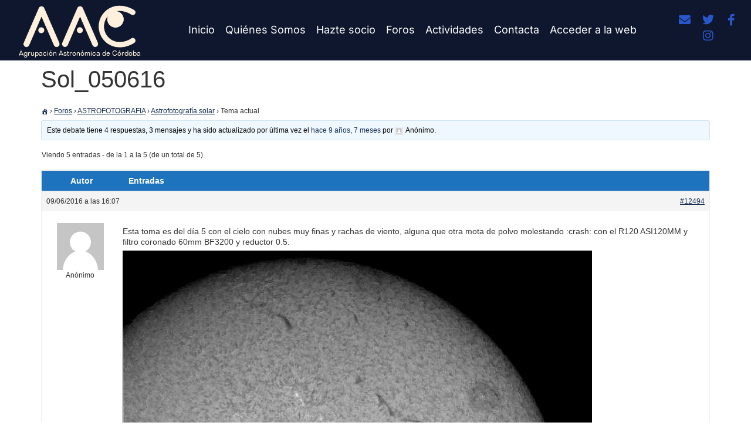

--- FILE ---
content_type: text/html; charset=UTF-8
request_url: https://www.astrocordoba.es/Foros/debate/sol_050616/
body_size: 17008
content:
<!doctype html>
<html lang="es">
<head>
	<meta charset="UTF-8">
	<meta name="viewport" content="width=device-width, initial-scale=1">
	<link rel="profile" href="https://gmpg.org/xfn/11">
	<script type="text/javascript">
	window.dataLayer = window.dataLayer || [];

	function gtag() {
		dataLayer.push(arguments);
	}

	gtag("consent", "default", {
		ad_personalization: "denied",
		ad_storage: "denied",
		ad_user_data: "denied",
		analytics_storage: "denied",
		functionality_storage: "denied",
		personalization_storage: "denied",
		security_storage: "granted",
		wait_for_update: 500,
	});
	gtag("set", "ads_data_redaction", true);
	</script>
<script type="text/javascript"
		id="Cookiebot"
		src="https://consent.cookiebot.com/uc.js"
		data-implementation="wp"
		data-cbid="1ba0460c-8ae3-4a91-9896-045fe8013212"
						data-culture="ES"
				async	></script>
    <script language="javascript" type="text/javascript">
		<!--
		function imposeMaxLength(Object, MaxLen)
		{
  		return (Object.value.length <= MaxLen);
		}
		-->
	</script>
    <meta name='robots' content='index, follow, max-image-preview:large, max-snippet:-1, max-video-preview:-1' />

	<!-- This site is optimized with the Yoast SEO plugin v26.7 - https://yoast.com/wordpress/plugins/seo/ -->
	<title>Sol_050616 - Agrupación Astronómica de Córdoba</title>
	<link rel="canonical" href="https://www.astrocordoba.es/Foros/debate/sol_050616/" />
	<meta property="og:locale" content="es_ES" />
	<meta property="og:type" content="article" />
	<meta property="og:title" content="Sol_050616 - Agrupación Astronómica de Córdoba" />
	<meta property="og:description" content="Esta toma es del día 5 con el cielo con nubes muy finas y rachas de viento, alguna que otra mota de polvo molestando :crash: con el R120 ASI120MM y filtro coronado 60mm BF3200 y reductor 0.5." />
	<meta property="og:url" content="https://www.astrocordoba.es/Foros/debate/sol_050616/" />
	<meta property="og:site_name" content="Agrupación Astronómica de Córdoba" />
	<meta property="article:publisher" content="https://www.facebook.com/profile.php?id=100087223470944" />
	<meta property="og:image" content="https://www.astrocordoba.es/wp-content/uploads/2016/06/media_kunena_attachments_79_Sol_050616.jpg" />
	<meta name="twitter:card" content="summary_large_image" />
	<meta name="twitter:site" content="@Astrocordoba" />
	<script type="application/ld+json" class="yoast-schema-graph">{"@context":"https://schema.org","@graph":[{"@type":"WebPage","@id":"https://www.astrocordoba.es/Foros/debate/sol_050616/","url":"https://www.astrocordoba.es/Foros/debate/sol_050616/","name":"Sol_050616 - Agrupación Astronómica de Córdoba","isPartOf":{"@id":"https://www.astrocordoba.es/#website"},"primaryImageOfPage":{"@id":"https://www.astrocordoba.es/Foros/debate/sol_050616/#primaryimage"},"image":{"@id":"https://www.astrocordoba.es/Foros/debate/sol_050616/#primaryimage"},"thumbnailUrl":"https://www.astrocordoba.es/wp-content/uploads/2016/06/media_kunena_attachments_79_Sol_050616.jpg","datePublished":"2016-06-09T16:07:10+00:00","breadcrumb":{"@id":"https://www.astrocordoba.es/Foros/debate/sol_050616/#breadcrumb"},"inLanguage":"es","potentialAction":[{"@type":"ReadAction","target":["https://www.astrocordoba.es/Foros/debate/sol_050616/"]}]},{"@type":"ImageObject","inLanguage":"es","@id":"https://www.astrocordoba.es/Foros/debate/sol_050616/#primaryimage","url":"https://www.astrocordoba.es/wp-content/uploads/2016/06/media_kunena_attachments_79_Sol_050616.jpg","contentUrl":"https://www.astrocordoba.es/wp-content/uploads/2016/06/media_kunena_attachments_79_Sol_050616.jpg","width":800,"height":607,"caption":"Sol_050616.jpg"},{"@type":"BreadcrumbList","@id":"https://www.astrocordoba.es/Foros/debate/sol_050616/#breadcrumb","itemListElement":[{"@type":"ListItem","position":1,"name":"Portada","item":"https://www.astrocordoba.es/"},{"@type":"ListItem","position":2,"name":"Debates","item":"https://www.astrocordoba.es/debates/"},{"@type":"ListItem","position":3,"name":"ASTROFOTOGRAFIA","item":"https://www.astrocordoba.es/Foros/foro/astrofotografia/"},{"@type":"ListItem","position":4,"name":"Astrofotografía solar","item":"https://www.astrocordoba.es/Foros/foro/astrofotografia/astrofotografia-solar/"},{"@type":"ListItem","position":5,"name":"Sol_050616"}]},{"@type":"WebSite","@id":"https://www.astrocordoba.es/#website","url":"https://www.astrocordoba.es/","name":"Agrupación Astronómica de Córdoba","description":"","publisher":{"@id":"https://www.astrocordoba.es/#organization"},"potentialAction":[{"@type":"SearchAction","target":{"@type":"EntryPoint","urlTemplate":"https://www.astrocordoba.es/?s={search_term_string}"},"query-input":{"@type":"PropertyValueSpecification","valueRequired":true,"valueName":"search_term_string"}}],"inLanguage":"es"},{"@type":"Organization","@id":"https://www.astrocordoba.es/#organization","name":"Agrupación Astronómica de Córdoba","url":"https://www.astrocordoba.es/","logo":{"@type":"ImageObject","inLanguage":"es","@id":"https://www.astrocordoba.es/#/schema/logo/image/","url":"https://www.astrocordoba.es/wp-content/uploads/2022/09/logo-aac-nuevo-negativo-trans-recortado.png","contentUrl":"https://www.astrocordoba.es/wp-content/uploads/2022/09/logo-aac-nuevo-negativo-trans-recortado.png","width":1320,"height":544,"caption":"Agrupación Astronómica de Córdoba"},"image":{"@id":"https://www.astrocordoba.es/#/schema/logo/image/"},"sameAs":["https://www.facebook.com/profile.php?id=100087223470944","https://x.com/Astrocordoba","https://instagram.com/agrupacion_astronomica_cordoba"]}]}</script>
	<!-- / Yoast SEO plugin. -->


<link rel='dns-prefetch' href='//www.googletagmanager.com' />
<link rel='dns-prefetch' href='//stats.wp.com' />
<link rel='preconnect' href='//c0.wp.com' />
<link rel="alternate" type="application/rss+xml" title="Agrupación Astronómica de Córdoba &raquo; Feed" href="https://www.astrocordoba.es/feed/" />
<link rel="alternate" type="application/rss+xml" title="Agrupación Astronómica de Córdoba &raquo; Feed de los comentarios" href="https://www.astrocordoba.es/comments/feed/" />
<link rel="alternate" title="oEmbed (JSON)" type="application/json+oembed" href="https://www.astrocordoba.es/wp-json/oembed/1.0/embed?url=https%3A%2F%2Fwww.astrocordoba.es%2FForos%2Fdebate%2Fsol_050616%2F" />
<link rel="alternate" title="oEmbed (XML)" type="text/xml+oembed" href="https://www.astrocordoba.es/wp-json/oembed/1.0/embed?url=https%3A%2F%2Fwww.astrocordoba.es%2FForos%2Fdebate%2Fsol_050616%2F&#038;format=xml" />
<style id='wp-img-auto-sizes-contain-inline-css'>
img:is([sizes=auto i],[sizes^="auto," i]){contain-intrinsic-size:3000px 1500px}
/*# sourceURL=wp-img-auto-sizes-contain-inline-css */
</style>
<link rel='stylesheet' id='fluentform-elementor-widget-css' href='https://www.astrocordoba.es/wp-content/plugins/fluentform/assets/css/fluent-forms-elementor-widget.css?ver=6.1.12' media='all' />
<link rel='stylesheet' id='anwp-pg-styles-css' href='https://www.astrocordoba.es/wp-content/plugins/anwp-post-grid-for-elementor/public/css/styles.min.css?ver=1.3.3' media='all' />
<style id='wp-emoji-styles-inline-css'>

	img.wp-smiley, img.emoji {
		display: inline !important;
		border: none !important;
		box-shadow: none !important;
		height: 1em !important;
		width: 1em !important;
		margin: 0 0.07em !important;
		vertical-align: -0.1em !important;
		background: none !important;
		padding: 0 !important;
	}
/*# sourceURL=wp-emoji-styles-inline-css */
</style>
<link rel='stylesheet' id='wp-block-library-css' href='https://c0.wp.com/c/6.9/wp-includes/css/dist/block-library/style.min.css' media='all' />
<link rel='stylesheet' id='mediaelement-css' href='https://c0.wp.com/c/6.9/wp-includes/js/mediaelement/mediaelementplayer-legacy.min.css' media='all' />
<link rel='stylesheet' id='wp-mediaelement-css' href='https://c0.wp.com/c/6.9/wp-includes/js/mediaelement/wp-mediaelement.min.css' media='all' />
<style id='jetpack-sharing-buttons-style-inline-css'>
.jetpack-sharing-buttons__services-list{display:flex;flex-direction:row;flex-wrap:wrap;gap:0;list-style-type:none;margin:5px;padding:0}.jetpack-sharing-buttons__services-list.has-small-icon-size{font-size:12px}.jetpack-sharing-buttons__services-list.has-normal-icon-size{font-size:16px}.jetpack-sharing-buttons__services-list.has-large-icon-size{font-size:24px}.jetpack-sharing-buttons__services-list.has-huge-icon-size{font-size:36px}@media print{.jetpack-sharing-buttons__services-list{display:none!important}}.editor-styles-wrapper .wp-block-jetpack-sharing-buttons{gap:0;padding-inline-start:0}ul.jetpack-sharing-buttons__services-list.has-background{padding:1.25em 2.375em}
/*# sourceURL=https://www.astrocordoba.es/wp-content/plugins/jetpack/_inc/blocks/sharing-buttons/view.css */
</style>
<style id='global-styles-inline-css'>
:root{--wp--preset--aspect-ratio--square: 1;--wp--preset--aspect-ratio--4-3: 4/3;--wp--preset--aspect-ratio--3-4: 3/4;--wp--preset--aspect-ratio--3-2: 3/2;--wp--preset--aspect-ratio--2-3: 2/3;--wp--preset--aspect-ratio--16-9: 16/9;--wp--preset--aspect-ratio--9-16: 9/16;--wp--preset--color--black: #000000;--wp--preset--color--cyan-bluish-gray: #abb8c3;--wp--preset--color--white: #ffffff;--wp--preset--color--pale-pink: #f78da7;--wp--preset--color--vivid-red: #cf2e2e;--wp--preset--color--luminous-vivid-orange: #ff6900;--wp--preset--color--luminous-vivid-amber: #fcb900;--wp--preset--color--light-green-cyan: #7bdcb5;--wp--preset--color--vivid-green-cyan: #00d084;--wp--preset--color--pale-cyan-blue: #8ed1fc;--wp--preset--color--vivid-cyan-blue: #0693e3;--wp--preset--color--vivid-purple: #9b51e0;--wp--preset--gradient--vivid-cyan-blue-to-vivid-purple: linear-gradient(135deg,rgb(6,147,227) 0%,rgb(155,81,224) 100%);--wp--preset--gradient--light-green-cyan-to-vivid-green-cyan: linear-gradient(135deg,rgb(122,220,180) 0%,rgb(0,208,130) 100%);--wp--preset--gradient--luminous-vivid-amber-to-luminous-vivid-orange: linear-gradient(135deg,rgb(252,185,0) 0%,rgb(255,105,0) 100%);--wp--preset--gradient--luminous-vivid-orange-to-vivid-red: linear-gradient(135deg,rgb(255,105,0) 0%,rgb(207,46,46) 100%);--wp--preset--gradient--very-light-gray-to-cyan-bluish-gray: linear-gradient(135deg,rgb(238,238,238) 0%,rgb(169,184,195) 100%);--wp--preset--gradient--cool-to-warm-spectrum: linear-gradient(135deg,rgb(74,234,220) 0%,rgb(151,120,209) 20%,rgb(207,42,186) 40%,rgb(238,44,130) 60%,rgb(251,105,98) 80%,rgb(254,248,76) 100%);--wp--preset--gradient--blush-light-purple: linear-gradient(135deg,rgb(255,206,236) 0%,rgb(152,150,240) 100%);--wp--preset--gradient--blush-bordeaux: linear-gradient(135deg,rgb(254,205,165) 0%,rgb(254,45,45) 50%,rgb(107,0,62) 100%);--wp--preset--gradient--luminous-dusk: linear-gradient(135deg,rgb(255,203,112) 0%,rgb(199,81,192) 50%,rgb(65,88,208) 100%);--wp--preset--gradient--pale-ocean: linear-gradient(135deg,rgb(255,245,203) 0%,rgb(182,227,212) 50%,rgb(51,167,181) 100%);--wp--preset--gradient--electric-grass: linear-gradient(135deg,rgb(202,248,128) 0%,rgb(113,206,126) 100%);--wp--preset--gradient--midnight: linear-gradient(135deg,rgb(2,3,129) 0%,rgb(40,116,252) 100%);--wp--preset--font-size--small: 13px;--wp--preset--font-size--medium: 20px;--wp--preset--font-size--large: 36px;--wp--preset--font-size--x-large: 42px;--wp--preset--spacing--20: 0.44rem;--wp--preset--spacing--30: 0.67rem;--wp--preset--spacing--40: 1rem;--wp--preset--spacing--50: 1.5rem;--wp--preset--spacing--60: 2.25rem;--wp--preset--spacing--70: 3.38rem;--wp--preset--spacing--80: 5.06rem;--wp--preset--shadow--natural: 6px 6px 9px rgba(0, 0, 0, 0.2);--wp--preset--shadow--deep: 12px 12px 50px rgba(0, 0, 0, 0.4);--wp--preset--shadow--sharp: 6px 6px 0px rgba(0, 0, 0, 0.2);--wp--preset--shadow--outlined: 6px 6px 0px -3px rgb(255, 255, 255), 6px 6px rgb(0, 0, 0);--wp--preset--shadow--crisp: 6px 6px 0px rgb(0, 0, 0);}:root { --wp--style--global--content-size: 800px;--wp--style--global--wide-size: 1200px; }:where(body) { margin: 0; }.wp-site-blocks > .alignleft { float: left; margin-right: 2em; }.wp-site-blocks > .alignright { float: right; margin-left: 2em; }.wp-site-blocks > .aligncenter { justify-content: center; margin-left: auto; margin-right: auto; }:where(.wp-site-blocks) > * { margin-block-start: 24px; margin-block-end: 0; }:where(.wp-site-blocks) > :first-child { margin-block-start: 0; }:where(.wp-site-blocks) > :last-child { margin-block-end: 0; }:root { --wp--style--block-gap: 24px; }:root :where(.is-layout-flow) > :first-child{margin-block-start: 0;}:root :where(.is-layout-flow) > :last-child{margin-block-end: 0;}:root :where(.is-layout-flow) > *{margin-block-start: 24px;margin-block-end: 0;}:root :where(.is-layout-constrained) > :first-child{margin-block-start: 0;}:root :where(.is-layout-constrained) > :last-child{margin-block-end: 0;}:root :where(.is-layout-constrained) > *{margin-block-start: 24px;margin-block-end: 0;}:root :where(.is-layout-flex){gap: 24px;}:root :where(.is-layout-grid){gap: 24px;}.is-layout-flow > .alignleft{float: left;margin-inline-start: 0;margin-inline-end: 2em;}.is-layout-flow > .alignright{float: right;margin-inline-start: 2em;margin-inline-end: 0;}.is-layout-flow > .aligncenter{margin-left: auto !important;margin-right: auto !important;}.is-layout-constrained > .alignleft{float: left;margin-inline-start: 0;margin-inline-end: 2em;}.is-layout-constrained > .alignright{float: right;margin-inline-start: 2em;margin-inline-end: 0;}.is-layout-constrained > .aligncenter{margin-left: auto !important;margin-right: auto !important;}.is-layout-constrained > :where(:not(.alignleft):not(.alignright):not(.alignfull)){max-width: var(--wp--style--global--content-size);margin-left: auto !important;margin-right: auto !important;}.is-layout-constrained > .alignwide{max-width: var(--wp--style--global--wide-size);}body .is-layout-flex{display: flex;}.is-layout-flex{flex-wrap: wrap;align-items: center;}.is-layout-flex > :is(*, div){margin: 0;}body .is-layout-grid{display: grid;}.is-layout-grid > :is(*, div){margin: 0;}body{padding-top: 0px;padding-right: 0px;padding-bottom: 0px;padding-left: 0px;}a:where(:not(.wp-element-button)){text-decoration: underline;}:root :where(.wp-element-button, .wp-block-button__link){background-color: #32373c;border-width: 0;color: #fff;font-family: inherit;font-size: inherit;font-style: inherit;font-weight: inherit;letter-spacing: inherit;line-height: inherit;padding-top: calc(0.667em + 2px);padding-right: calc(1.333em + 2px);padding-bottom: calc(0.667em + 2px);padding-left: calc(1.333em + 2px);text-decoration: none;text-transform: inherit;}.has-black-color{color: var(--wp--preset--color--black) !important;}.has-cyan-bluish-gray-color{color: var(--wp--preset--color--cyan-bluish-gray) !important;}.has-white-color{color: var(--wp--preset--color--white) !important;}.has-pale-pink-color{color: var(--wp--preset--color--pale-pink) !important;}.has-vivid-red-color{color: var(--wp--preset--color--vivid-red) !important;}.has-luminous-vivid-orange-color{color: var(--wp--preset--color--luminous-vivid-orange) !important;}.has-luminous-vivid-amber-color{color: var(--wp--preset--color--luminous-vivid-amber) !important;}.has-light-green-cyan-color{color: var(--wp--preset--color--light-green-cyan) !important;}.has-vivid-green-cyan-color{color: var(--wp--preset--color--vivid-green-cyan) !important;}.has-pale-cyan-blue-color{color: var(--wp--preset--color--pale-cyan-blue) !important;}.has-vivid-cyan-blue-color{color: var(--wp--preset--color--vivid-cyan-blue) !important;}.has-vivid-purple-color{color: var(--wp--preset--color--vivid-purple) !important;}.has-black-background-color{background-color: var(--wp--preset--color--black) !important;}.has-cyan-bluish-gray-background-color{background-color: var(--wp--preset--color--cyan-bluish-gray) !important;}.has-white-background-color{background-color: var(--wp--preset--color--white) !important;}.has-pale-pink-background-color{background-color: var(--wp--preset--color--pale-pink) !important;}.has-vivid-red-background-color{background-color: var(--wp--preset--color--vivid-red) !important;}.has-luminous-vivid-orange-background-color{background-color: var(--wp--preset--color--luminous-vivid-orange) !important;}.has-luminous-vivid-amber-background-color{background-color: var(--wp--preset--color--luminous-vivid-amber) !important;}.has-light-green-cyan-background-color{background-color: var(--wp--preset--color--light-green-cyan) !important;}.has-vivid-green-cyan-background-color{background-color: var(--wp--preset--color--vivid-green-cyan) !important;}.has-pale-cyan-blue-background-color{background-color: var(--wp--preset--color--pale-cyan-blue) !important;}.has-vivid-cyan-blue-background-color{background-color: var(--wp--preset--color--vivid-cyan-blue) !important;}.has-vivid-purple-background-color{background-color: var(--wp--preset--color--vivid-purple) !important;}.has-black-border-color{border-color: var(--wp--preset--color--black) !important;}.has-cyan-bluish-gray-border-color{border-color: var(--wp--preset--color--cyan-bluish-gray) !important;}.has-white-border-color{border-color: var(--wp--preset--color--white) !important;}.has-pale-pink-border-color{border-color: var(--wp--preset--color--pale-pink) !important;}.has-vivid-red-border-color{border-color: var(--wp--preset--color--vivid-red) !important;}.has-luminous-vivid-orange-border-color{border-color: var(--wp--preset--color--luminous-vivid-orange) !important;}.has-luminous-vivid-amber-border-color{border-color: var(--wp--preset--color--luminous-vivid-amber) !important;}.has-light-green-cyan-border-color{border-color: var(--wp--preset--color--light-green-cyan) !important;}.has-vivid-green-cyan-border-color{border-color: var(--wp--preset--color--vivid-green-cyan) !important;}.has-pale-cyan-blue-border-color{border-color: var(--wp--preset--color--pale-cyan-blue) !important;}.has-vivid-cyan-blue-border-color{border-color: var(--wp--preset--color--vivid-cyan-blue) !important;}.has-vivid-purple-border-color{border-color: var(--wp--preset--color--vivid-purple) !important;}.has-vivid-cyan-blue-to-vivid-purple-gradient-background{background: var(--wp--preset--gradient--vivid-cyan-blue-to-vivid-purple) !important;}.has-light-green-cyan-to-vivid-green-cyan-gradient-background{background: var(--wp--preset--gradient--light-green-cyan-to-vivid-green-cyan) !important;}.has-luminous-vivid-amber-to-luminous-vivid-orange-gradient-background{background: var(--wp--preset--gradient--luminous-vivid-amber-to-luminous-vivid-orange) !important;}.has-luminous-vivid-orange-to-vivid-red-gradient-background{background: var(--wp--preset--gradient--luminous-vivid-orange-to-vivid-red) !important;}.has-very-light-gray-to-cyan-bluish-gray-gradient-background{background: var(--wp--preset--gradient--very-light-gray-to-cyan-bluish-gray) !important;}.has-cool-to-warm-spectrum-gradient-background{background: var(--wp--preset--gradient--cool-to-warm-spectrum) !important;}.has-blush-light-purple-gradient-background{background: var(--wp--preset--gradient--blush-light-purple) !important;}.has-blush-bordeaux-gradient-background{background: var(--wp--preset--gradient--blush-bordeaux) !important;}.has-luminous-dusk-gradient-background{background: var(--wp--preset--gradient--luminous-dusk) !important;}.has-pale-ocean-gradient-background{background: var(--wp--preset--gradient--pale-ocean) !important;}.has-electric-grass-gradient-background{background: var(--wp--preset--gradient--electric-grass) !important;}.has-midnight-gradient-background{background: var(--wp--preset--gradient--midnight) !important;}.has-small-font-size{font-size: var(--wp--preset--font-size--small) !important;}.has-medium-font-size{font-size: var(--wp--preset--font-size--medium) !important;}.has-large-font-size{font-size: var(--wp--preset--font-size--large) !important;}.has-x-large-font-size{font-size: var(--wp--preset--font-size--x-large) !important;}
:root :where(.wp-block-pullquote){font-size: 1.5em;line-height: 1.6;}
/*# sourceURL=global-styles-inline-css */
</style>
<link rel='stylesheet' id='bbp-default-css' href='https://www.astrocordoba.es/wp-content/plugins/bbpress/templates/default/css/bbpress.min.css?ver=2.6.14' media='all' />
<link rel='stylesheet' id='hm_bbpui-css' href='https://www.astrocordoba.es/wp-content/plugins/image-upload-for-bbpress/css/bbp-image-upload.css?ver=1.1.22' media='all' />
<link rel='stylesheet' id='bsp-css' href='https://www.astrocordoba.es/wp-content/plugins/bbp-style-pack/css/bspstyle.css?ver=1766138222' media='screen' />
<link rel='stylesheet' id='dashicons-css' href='https://c0.wp.com/c/6.9/wp-includes/css/dashicons.min.css' media='all' />
<link rel='stylesheet' id='hello-elementor-css' href='https://www.astrocordoba.es/wp-content/themes/hello-elementor/assets/css/reset.css?ver=3.4.5' media='all' />
<link rel='stylesheet' id='hello-elementor-theme-style-css' href='https://www.astrocordoba.es/wp-content/themes/hello-elementor/assets/css/theme.css?ver=3.4.5' media='all' />
<link rel='stylesheet' id='hello-elementor-header-footer-css' href='https://www.astrocordoba.es/wp-content/themes/hello-elementor/assets/css/header-footer.css?ver=3.4.5' media='all' />
<link rel='stylesheet' id='elementor-frontend-css' href='https://www.astrocordoba.es/wp-content/plugins/elementor/assets/css/frontend.min.css?ver=3.34.2' media='all' />
<link rel='stylesheet' id='elementor-post-18566-css' href='https://www.astrocordoba.es/wp-content/uploads/elementor/css/post-18566.css?ver=1768903625' media='all' />
<link rel='stylesheet' id='gdbto-front-css' href='https://www.astrocordoba.es/wp-content/plugins/gd-bbpress-tools/css/front.min.css?ver=3.5.3_b2450_free' media='all' />
<link rel='stylesheet' id='widget-image-css' href='https://www.astrocordoba.es/wp-content/plugins/elementor/assets/css/widget-image.min.css?ver=3.34.2' media='all' />
<link rel='stylesheet' id='widget-nav-menu-css' href='https://www.astrocordoba.es/wp-content/plugins/elementor-pro/assets/css/widget-nav-menu.min.css?ver=3.34.1' media='all' />
<link rel='stylesheet' id='widget-social-icons-css' href='https://www.astrocordoba.es/wp-content/plugins/elementor/assets/css/widget-social-icons.min.css?ver=3.34.2' media='all' />
<link rel='stylesheet' id='e-apple-webkit-css' href='https://www.astrocordoba.es/wp-content/plugins/elementor/assets/css/conditionals/apple-webkit.min.css?ver=3.34.2' media='all' />
<link rel='stylesheet' id='e-sticky-css' href='https://www.astrocordoba.es/wp-content/plugins/elementor-pro/assets/css/modules/sticky.min.css?ver=3.34.1' media='all' />
<link rel='stylesheet' id='widget-heading-css' href='https://www.astrocordoba.es/wp-content/plugins/elementor/assets/css/widget-heading.min.css?ver=3.34.2' media='all' />
<link rel='stylesheet' id='widget-icon-list-css' href='https://www.astrocordoba.es/wp-content/plugins/elementor/assets/css/widget-icon-list.min.css?ver=3.34.2' media='all' />
<link rel='stylesheet' id='elementor-icons-css' href='https://www.astrocordoba.es/wp-content/plugins/elementor/assets/lib/eicons/css/elementor-icons.min.css?ver=5.46.0' media='all' />
<link rel='stylesheet' id='font-awesome-5-all-css' href='https://www.astrocordoba.es/wp-content/plugins/elementor/assets/lib/font-awesome/css/all.min.css?ver=3.34.2' media='all' />
<link rel='stylesheet' id='font-awesome-4-shim-css' href='https://www.astrocordoba.es/wp-content/plugins/elementor/assets/lib/font-awesome/css/v4-shims.min.css?ver=3.34.2' media='all' />
<link rel='stylesheet' id='elementor-post-18579-css' href='https://www.astrocordoba.es/wp-content/uploads/elementor/css/post-18579.css?ver=1768903625' media='all' />
<link rel='stylesheet' id='elementor-post-18575-css' href='https://www.astrocordoba.es/wp-content/uploads/elementor/css/post-18575.css?ver=1768903625' media='all' />
<link rel='stylesheet' id='elementor-gf-local-inter-css' href='https://www.astrocordoba.es/wp-content/uploads/elementor/google-fonts/css/inter.css?ver=1742249158' media='all' />
<link rel='stylesheet' id='elementor-icons-shared-0-css' href='https://www.astrocordoba.es/wp-content/plugins/elementor/assets/lib/font-awesome/css/fontawesome.min.css?ver=5.15.3' media='all' />
<link rel='stylesheet' id='elementor-icons-fa-solid-css' href='https://www.astrocordoba.es/wp-content/plugins/elementor/assets/lib/font-awesome/css/solid.min.css?ver=5.15.3' media='all' />
<link rel='stylesheet' id='elementor-icons-fa-brands-css' href='https://www.astrocordoba.es/wp-content/plugins/elementor/assets/lib/font-awesome/css/brands.min.css?ver=5.15.3' media='all' />
<link rel='stylesheet' id='bbp-signature-css' href='https://www.astrocordoba.es/wp-content/plugins/bbp-signature/bbp-signature.css?ver=0.1' media='all' />
<script src="https://c0.wp.com/c/6.9/wp-includes/js/jquery/jquery.min.js" id="jquery-core-js"></script>
<script src="https://c0.wp.com/c/6.9/wp-includes/js/jquery/jquery-migrate.min.js" id="jquery-migrate-js"></script>
<script src="https://www.astrocordoba.es/wp-content/plugins/elementor/assets/lib/font-awesome/js/v4-shims.min.js?ver=3.34.2" id="font-awesome-4-shim-js"></script>

<!-- Fragmento de código de la etiqueta de Google (gtag.js) añadida por Site Kit -->
<!-- Fragmento de código de Google Analytics añadido por Site Kit -->
<script src="https://www.googletagmanager.com/gtag/js?id=G-BZGXLP30LS" id="google_gtagjs-js" async></script>
<script id="google_gtagjs-js-after">
window.dataLayer = window.dataLayer || [];function gtag(){dataLayer.push(arguments);}
gtag("set","linker",{"domains":["www.astrocordoba.es"]});
gtag("js", new Date());
gtag("set", "developer_id.dZTNiMT", true);
gtag("config", "G-BZGXLP30LS");
//# sourceURL=google_gtagjs-js-after
</script>
<link rel="https://api.w.org/" href="https://www.astrocordoba.es/wp-json/" /><link rel="EditURI" type="application/rsd+xml" title="RSD" href="https://www.astrocordoba.es/xmlrpc.php?rsd" />
<meta name="generator" content="WordPress 6.9" />
<link rel='shortlink' href='https://www.astrocordoba.es/?p=12494' />
<meta name="generator" content="Site Kit by Google 1.170.0" />	<style>img#wpstats{display:none}</style>
		<meta name="google-site-verification" content="Fvi3Ctrrv3lprX6TC1SMqriB1jF4weO02YsOxfmM3PI"><meta name="generator" content="Elementor 3.34.2; features: additional_custom_breakpoints; settings: css_print_method-external, google_font-enabled, font_display-auto">
<style>

.botonforo {
  background: #1e73be;
  background-image: -webkit-linear-gradient(top, #1e73be, #2980b9);
  background-image: -moz-linear-gradient(top, #1e73be, #2980b9);
  background-image: -ms-linear-gradient(top, #1e73be, #2980b9);
  background-image: -o-linear-gradient(top, #1e73be, #2980b9);
  background-image: linear-gradient(to bottom, #1e73be, #2980b9);
  -webkit-border-radius: 28;
  -moz-border-radius: 28;
  border-radius: 28px;
  color: #ffffff !important;
  font-size: 12px;
  padding: 10px 20px 10px 20px;
  text-decoration: none !important;
}

.botonforo:hover {
  background: #3cb0fd;
  background-image: -webkit-linear-gradient(top, #3cb0fd, #3498db);
  background-image: -moz-linear-gradient(top, #3cb0fd, #3498db);
  background-image: -ms-linear-gradient(top, #3cb0fd, #3498db);
  background-image: -o-linear-gradient(top, #3cb0fd, #3498db);
  background-image: linear-gradient(to bottom, #3cb0fd, #3498db);
  text-decoration: none;
} 
	
input.botonforo	{
	line-height: 1.3 !important;
  margin: -10px 0px 0px 0px !important;
}
				 
</style>

<style>

#bbpress-forums fieldset.bbp-form select {
   height: 30px;
	}

</style>
			<style>
				.e-con.e-parent:nth-of-type(n+4):not(.e-lazyloaded):not(.e-no-lazyload),
				.e-con.e-parent:nth-of-type(n+4):not(.e-lazyloaded):not(.e-no-lazyload) * {
					background-image: none !important;
				}
				@media screen and (max-height: 1024px) {
					.e-con.e-parent:nth-of-type(n+3):not(.e-lazyloaded):not(.e-no-lazyload),
					.e-con.e-parent:nth-of-type(n+3):not(.e-lazyloaded):not(.e-no-lazyload) * {
						background-image: none !important;
					}
				}
				@media screen and (max-height: 640px) {
					.e-con.e-parent:nth-of-type(n+2):not(.e-lazyloaded):not(.e-no-lazyload),
					.e-con.e-parent:nth-of-type(n+2):not(.e-lazyloaded):not(.e-no-lazyload) * {
						background-image: none !important;
					}
				}
			</style>
			<link rel="icon" href="https://www.astrocordoba.es/wp-content/uploads/2022/10/cropped-icono-32x32.png" sizes="32x32" />
<link rel="icon" href="https://www.astrocordoba.es/wp-content/uploads/2022/10/cropped-icono-192x192.png" sizes="192x192" />
<link rel="apple-touch-icon" href="https://www.astrocordoba.es/wp-content/uploads/2022/10/cropped-icono-180x180.png" />
<meta name="msapplication-TileImage" content="https://www.astrocordoba.es/wp-content/uploads/2022/10/cropped-icono-270x270.png" />
</head>
<body class="topic bbpress bbp-no-js wp-singular topic-template-default single single-topic postid-12494 wp-custom-logo wp-embed-responsive wp-theme-hello-elementor eio-default theme--hello-elementor hello-elementor-default elementor-default elementor-kit-18566">


<script type="text/javascript" id="bbp-swap-no-js-body-class">
	document.body.className = document.body.className.replace( 'bbp-no-js', 'bbp-js' );
</script>


<a class="skip-link screen-reader-text" href="#content">Ir al contenido</a>

		<header data-elementor-type="header" data-elementor-id="18579" class="elementor elementor-18579 elementor-location-header" data-elementor-post-type="elementor_library">
					<section class="elementor-section elementor-top-section elementor-element elementor-element-7a3d929a elementor-section-content-middle elementor-section-full_width elementor-section-stretched elementor-section-height-default elementor-section-height-default" data-id="7a3d929a" data-element_type="section" data-settings="{&quot;background_background&quot;:&quot;classic&quot;,&quot;sticky&quot;:&quot;top&quot;,&quot;stretch_section&quot;:&quot;section-stretched&quot;,&quot;sticky_on&quot;:[&quot;desktop&quot;,&quot;tablet&quot;,&quot;mobile&quot;],&quot;sticky_offset&quot;:0,&quot;sticky_effects_offset&quot;:0,&quot;sticky_anchor_link_offset&quot;:0}">
							<div class="elementor-background-overlay"></div>
							<div class="elementor-container elementor-column-gap-no">
					<div class="elementor-column elementor-col-16 elementor-top-column elementor-element elementor-element-7feac234" data-id="7feac234" data-element_type="column">
			<div class="elementor-widget-wrap elementor-element-populated">
						<div class="elementor-element elementor-element-beb1093 elementor-widget elementor-widget-image" data-id="beb1093" data-element_type="widget" data-widget_type="image.default">
				<div class="elementor-widget-container">
																<a href="https://www.astrocordoba.es/">
							<img fetchpriority="high" width="1320" height="544" src="https://www.astrocordoba.es/wp-content/uploads/2022/09/logo-aac-nuevo-negativo-trans-recortado.png" class="attachment-full size-full wp-image-19799" alt="" srcset="https://www.astrocordoba.es/wp-content/uploads/2022/09/logo-aac-nuevo-negativo-trans-recortado.png 1320w, https://www.astrocordoba.es/wp-content/uploads/2022/09/logo-aac-nuevo-negativo-trans-recortado-300x124.png 300w, https://www.astrocordoba.es/wp-content/uploads/2022/09/logo-aac-nuevo-negativo-trans-recortado-1024x422.png 1024w, https://www.astrocordoba.es/wp-content/uploads/2022/09/logo-aac-nuevo-negativo-trans-recortado-768x317.png 768w" sizes="(max-width: 1320px) 100vw, 1320px" />								</a>
															</div>
				</div>
				<div class="elementor-element elementor-element-3256d88 elementor-widget elementor-widget-text-editor" data-id="3256d88" data-element_type="widget" data-widget_type="text-editor.default">
				<div class="elementor-widget-container">
									<p>Agrupación Astronómica de Córdoba</p>								</div>
				</div>
					</div>
		</div>
				<div class="elementor-column elementor-col-66 elementor-top-column elementor-element elementor-element-4c98f094" data-id="4c98f094" data-element_type="column">
			<div class="elementor-widget-wrap elementor-element-populated">
						<div class="elementor-element elementor-element-63bb0f89 elementor-nav-menu--stretch elementor-nav-menu__text-align-center elementor-widget-mobile__width-auto elementor-nav-menu__align-center elementor-nav-menu--dropdown-tablet elementor-nav-menu--toggle elementor-nav-menu--burger elementor-widget elementor-widget-nav-menu" data-id="63bb0f89" data-element_type="widget" data-settings="{&quot;full_width&quot;:&quot;stretch&quot;,&quot;layout&quot;:&quot;horizontal&quot;,&quot;submenu_icon&quot;:{&quot;value&quot;:&quot;&lt;i class=\&quot;fas fa-caret-down\&quot; aria-hidden=\&quot;true\&quot;&gt;&lt;\/i&gt;&quot;,&quot;library&quot;:&quot;fa-solid&quot;},&quot;toggle&quot;:&quot;burger&quot;}" data-widget_type="nav-menu.default">
				<div class="elementor-widget-container">
								<nav aria-label="Menú" class="elementor-nav-menu--main elementor-nav-menu__container elementor-nav-menu--layout-horizontal e--pointer-underline e--animation-fade">
				<ul id="menu-1-63bb0f89" class="elementor-nav-menu"><li class="menu-item menu-item-type-post_type menu-item-object-page menu-item-home menu-item-18679"><a href="https://www.astrocordoba.es/" class="elementor-item">Inicio</a></li>
<li class="menu-item menu-item-type-post_type menu-item-object-page menu-item-19010"><a href="https://www.astrocordoba.es/quienes-somos/" class="elementor-item">Quiénes Somos</a></li>
<li class="menu-item menu-item-type-post_type menu-item-object-page menu-item-19011"><a href="https://www.astrocordoba.es/hazte-socio/" class="elementor-item">Hazte socio</a></li>
<li class="menu-item menu-item-type-post_type menu-item-object-page menu-item-19385"><a href="https://www.astrocordoba.es/foros/" class="elementor-item">Foros</a></li>
<li class="menu-item menu-item-type-post_type menu-item-object-page menu-item-19143"><a href="https://www.astrocordoba.es/actividades/" class="elementor-item">Actividades</a></li>
<li class="menu-item menu-item-type-post_type menu-item-object-page menu-item-19012"><a href="https://www.astrocordoba.es/contacta/" class="elementor-item">Contacta</a></li>
<li class="menu-item menu-item-type-custom menu-item-object-custom menu-item-18843"><a href="https://www.astrocordoba.es/acceder/" class="elementor-item">Acceder a la web</a></li>
</ul>			</nav>
					<div class="elementor-menu-toggle" role="button" tabindex="0" aria-label="Alternar menú" aria-expanded="false">
			<i aria-hidden="true" role="presentation" class="elementor-menu-toggle__icon--open eicon-menu-bar"></i><i aria-hidden="true" role="presentation" class="elementor-menu-toggle__icon--close eicon-close"></i>		</div>
					<nav class="elementor-nav-menu--dropdown elementor-nav-menu__container" aria-hidden="true">
				<ul id="menu-2-63bb0f89" class="elementor-nav-menu"><li class="menu-item menu-item-type-post_type menu-item-object-page menu-item-home menu-item-18679"><a href="https://www.astrocordoba.es/" class="elementor-item" tabindex="-1">Inicio</a></li>
<li class="menu-item menu-item-type-post_type menu-item-object-page menu-item-19010"><a href="https://www.astrocordoba.es/quienes-somos/" class="elementor-item" tabindex="-1">Quiénes Somos</a></li>
<li class="menu-item menu-item-type-post_type menu-item-object-page menu-item-19011"><a href="https://www.astrocordoba.es/hazte-socio/" class="elementor-item" tabindex="-1">Hazte socio</a></li>
<li class="menu-item menu-item-type-post_type menu-item-object-page menu-item-19385"><a href="https://www.astrocordoba.es/foros/" class="elementor-item" tabindex="-1">Foros</a></li>
<li class="menu-item menu-item-type-post_type menu-item-object-page menu-item-19143"><a href="https://www.astrocordoba.es/actividades/" class="elementor-item" tabindex="-1">Actividades</a></li>
<li class="menu-item menu-item-type-post_type menu-item-object-page menu-item-19012"><a href="https://www.astrocordoba.es/contacta/" class="elementor-item" tabindex="-1">Contacta</a></li>
<li class="menu-item menu-item-type-custom menu-item-object-custom menu-item-18843"><a href="https://www.astrocordoba.es/acceder/" class="elementor-item" tabindex="-1">Acceder a la web</a></li>
</ul>			</nav>
						</div>
				</div>
					</div>
		</div>
				<div class="elementor-column elementor-col-16 elementor-top-column elementor-element elementor-element-78ff5cfa elementor-hidden-mobile elementor-hidden-tablet" data-id="78ff5cfa" data-element_type="column">
			<div class="elementor-widget-wrap elementor-element-populated">
						<div class="elementor-element elementor-element-2fcd881 e-grid-align-tablet-center elementor-shape-rounded elementor-grid-0 e-grid-align-center elementor-widget elementor-widget-social-icons" data-id="2fcd881" data-element_type="widget" data-widget_type="social-icons.default">
				<div class="elementor-widget-container">
							<div class="elementor-social-icons-wrapper elementor-grid" role="list">
							<span class="elementor-grid-item" role="listitem">
					<a class="elementor-icon elementor-social-icon elementor-social-icon-envelope elementor-repeater-item-2fedd5e" href="mailto:info@astrocordoba.es" target="_blank">
						<span class="elementor-screen-only">Envelope</span>
						<i aria-hidden="true" class="fas fa-envelope"></i>					</a>
				</span>
							<span class="elementor-grid-item" role="listitem">
					<a class="elementor-icon elementor-social-icon elementor-social-icon-twitter elementor-repeater-item-6a4a331" href="http://twitter.com/Astrocordoba" target="_blank">
						<span class="elementor-screen-only">Twitter</span>
						<i aria-hidden="true" class="fab fa-twitter"></i>					</a>
				</span>
							<span class="elementor-grid-item" role="listitem">
					<a class="elementor-icon elementor-social-icon elementor-social-icon-facebook-f elementor-repeater-item-7d94d02" href="https://www.facebook.com/profile.php?id=100087223470944" target="_blank">
						<span class="elementor-screen-only">Facebook-f</span>
						<i aria-hidden="true" class="fab fa-facebook-f"></i>					</a>
				</span>
							<span class="elementor-grid-item" role="listitem">
					<a class="elementor-icon elementor-social-icon elementor-social-icon-instagram elementor-repeater-item-111dd07" href="https://instagram.com/agrupacion_astronomica_cordoba" target="_blank">
						<span class="elementor-screen-only">Instagram</span>
						<i aria-hidden="true" class="fab fa-instagram"></i>					</a>
				</span>
					</div>
						</div>
				</div>
					</div>
		</div>
					</div>
		</section>
				</header>
		
<main id="content" class="site-main post-12494 topic type-topic status-publish hentry">

			<div class="page-header">
			<h1 class="entry-title">Sol_050616</h1>		</div>
	
	<div class="page-content">
		
<div id="bbpress-forums" class="bbpress-wrapper">

	<div class="bbp-breadcrumb"><p><a href="https://www.astrocordoba.es" class="bbp-breadcrumb-home"><span class="bsp-home-icon"></span></a> <span class="bbp-breadcrumb-sep">&rsaquo;</span> <a href="https://www.astrocordoba.es/foros/" class="bbp-breadcrumb-root">Foros</a> <span class="bbp-breadcrumb-sep">&rsaquo;</span> <a href="https://www.astrocordoba.es/Foros/foro/astrofotografia/" class="bbp-breadcrumb-forum">ASTROFOTOGRAFIA</a> <span class="bbp-breadcrumb-sep">&rsaquo;</span> <a href="https://www.astrocordoba.es/Foros/foro/astrofotografia/astrofotografia-solar/" class="bbp-breadcrumb-forum">Astrofotografía solar</a> <span class="bbp-breadcrumb-sep">&rsaquo;</span> <span class="bbp-breadcrumb-current">Tema actual</span></p></div>
	
	
	
	
		
		<div class="bbp-template-notice info"><ul><li class="bbp-topic-description">Este debate tiene 4 respuestas, 3 mensajes y ha sido actualizado por última vez el <a href="https://www.astrocordoba.es/Foros/debate/sol_050616/#post-12513" title="Sol_050616">hace 9 años, 7 meses</a> por <img alt='Foto del avatar' src='https://secure.gravatar.com/avatar/ad516503a11cd5ca435acc9bb6523536?s=14' srcset='https://secure.gravatar.com/avatar/ad516503a11cd5ca435acc9bb6523536?s=28 2x' class='avatar avatar-14 photo' height='14' width='14' decoding='async'/>Anónimo.</li></ul></div>
		
		
			
<div class="bbp-pagination">
	<div class="bbp-pagination-count">Viendo 5 entradas -  de la 1 a la 5 (de un total de 5)</div>
	<div class="bbp-pagination-links"></div>
</div>


			
<ul id="topic-12494-replies" class="forums bbp-replies">

	<li class="bbp-header">
		<div class="bbp-reply-author">Autor</div><!-- .bbp-reply-author -->
		<div class="bbp-reply-content">Entradas</div><!-- .bbp-reply-content -->
	</li><!-- .bbp-header -->

	<li class="bbp-body">

		
			
				
<div id="post-12494" class="bbp-reply-header">
	<div class="bbp-meta">
		<span class="bbp-reply-post-date">09/06/2016 a las 16:07</span>

		
		<a href="https://www.astrocordoba.es/Foros/debate/sol_050616/#post-12494" class="bbp-reply-permalink">#12494</a>

		
		<span class="bbp-admin-links"></span>
		
	</div><!-- .bbp-meta -->
</div><!-- #post-12494 -->

<div class="loop-item-0 user-id-0 bbp-parent-forum-874 bbp-parent-topic-868 bbp-reply-position-1 odd  post-12494 topic type-topic status-publish hentry">
	<div class="bbp-reply-author">

		
		<img alt='Foto del avatar' src='https://secure.gravatar.com/avatar/ad516503a11cd5ca435acc9bb6523536?s=80' srcset='https://secure.gravatar.com/avatar/ad516503a11cd5ca435acc9bb6523536?s=160 2x' class='avatar avatar-80 photo' height='80' width='80' decoding='async'/>Anónimo
		
		<div class="tc_display"><ul></ul></div>
	</div><!-- .bbp-reply-author -->

	<div class="bbp-reply-content">

		
		<p>Esta toma es del día 5 con el cielo con nubes muy finas y rachas de viento, alguna que otra mota de polvo molestando :crash:  con el R120 ASI120MM y filtro coronado 60mm BF3200 y reductor 0.5.</p>
<p><img decoding="async" src="https://www.astrocordoba.es/wp-content/uploads/2016/06/media_kunena_attachments_79_Sol_050616.jpg" alt="Sol_050616.jpg"/></p>

		
	</div><!-- .bbp-reply-content -->
</div><!-- .reply -->

			
				
<div id="post-12495" class="bbp-reply-header">
	<div class="bbp-meta">
		<span class="bbp-reply-post-date">09/06/2016 a las 18:37</span>

		
		<a href="https://www.astrocordoba.es/Foros/debate/sol_050616/#post-12495" class="bbp-reply-permalink">#12495</a>

		
		<span class="bbp-admin-links"></span>
		
	</div><!-- .bbp-meta -->
</div><!-- #post-12495 -->

<div class="loop-item-1 user-id-0 bbp-parent-forum-868 bbp-parent-topic-12494 bbp-reply-position-2 even topic-author  post-12495 reply type-reply status-publish hentry">
	<div class="bbp-reply-author">

		
		<img alt='Foto del avatar' src='https://secure.gravatar.com/avatar/ad516503a11cd5ca435acc9bb6523536?s=80' srcset='https://secure.gravatar.com/avatar/ad516503a11cd5ca435acc9bb6523536?s=160 2x' class='avatar avatar-80 photo' height='80' width='80' decoding='async'/>Anónimo
		
		<div class="tc_display"><ul></ul></div>
	</div><!-- .bbp-reply-author -->

	<div class="bbp-reply-content">

		
		<p>Pues a pesar de las malas condiciones, está muy bien.<br />
Felicidades Manuel</p>

		
	</div><!-- .bbp-reply-content -->
</div><!-- .reply -->

			
				
<div id="post-12500" class="bbp-reply-header">
	<div class="bbp-meta">
		<span class="bbp-reply-post-date">09/06/2016 a las 19:31</span>

		
		<a href="https://www.astrocordoba.es/Foros/debate/sol_050616/#post-12500" class="bbp-reply-permalink">#12500</a>

		
		<span class="bbp-admin-links"></span>
		
	</div><!-- .bbp-meta -->
</div><!-- #post-12500 -->

<div class="loop-item-2 user-id-578 bbp-parent-forum-868 bbp-parent-topic-12494 bbp-reply-position-3 odd  post-12500 reply type-reply status-publish hentry">
	<div class="bbp-reply-author">

		
		<img alt='Foto del avatar' src='https://secure.gravatar.com/avatar/ad516503a11cd5ca435acc9bb6523536?s=80' srcset='https://secure.gravatar.com/avatar/ad516503a11cd5ca435acc9bb6523536?s=160 2x' class='avatar avatar-80 photo' height='80' width='80' decoding='async'/>Jose<div class="bbp-author-role"><div class="">Participante</div></div>
		
		<div class="tc_display"><ul></ul></div>
	</div><!-- .bbp-reply-author -->

	<div class="bbp-reply-content">

		
		<p>Vaya sesión te has marcado!! jajaja<br />
muy chula!</p>

		
	</div><!-- .bbp-reply-content -->
</div><!-- .reply -->

			
				
<div id="post-12504" class="bbp-reply-header">
	<div class="bbp-meta">
		<span class="bbp-reply-post-date">10/06/2016 a las 11:02</span>

		
		<a href="https://www.astrocordoba.es/Foros/debate/sol_050616/#post-12504" class="bbp-reply-permalink">#12504</a>

		
		<span class="bbp-admin-links"></span>
		
	</div><!-- .bbp-meta -->
</div><!-- #post-12504 -->

<div class="loop-item-3 user-id-575 bbp-parent-forum-868 bbp-parent-topic-12494 bbp-reply-position-4 even  post-12504 reply type-reply status-publish hentry">
	<div class="bbp-reply-author">

		
		<img alt='Foto del avatar' src='https://secure.gravatar.com/avatar/ad516503a11cd5ca435acc9bb6523536?s=80' srcset='https://secure.gravatar.com/avatar/ad516503a11cd5ca435acc9bb6523536?s=160 2x' class='avatar avatar-80 photo' height='80' width='80' decoding='async'/>Manolo Barco<div class="bbp-author-role"><div class="">Superadministrador</div></div>
		
		<div class="tc_display"><ul></ul></div>
	</div><!-- .bbp-reply-author -->

	<div class="bbp-reply-content">

		
		<p>Buena toma, te lo has currado&#8230;que asco de motas!!! :roflmao:</p>

		
	</div><!-- .bbp-reply-content -->
</div><!-- .reply -->

			
				
<div id="post-12513" class="bbp-reply-header">
	<div class="bbp-meta">
		<span class="bbp-reply-post-date">10/06/2016 a las 17:55</span>

		
		<a href="https://www.astrocordoba.es/Foros/debate/sol_050616/#post-12513" class="bbp-reply-permalink">#12513</a>

		
		<span class="bbp-admin-links"></span>
		
	</div><!-- .bbp-meta -->
</div><!-- #post-12513 -->

<div class="loop-item-4 user-id-0 bbp-parent-forum-868 bbp-parent-topic-12494 bbp-reply-position-5 odd topic-author  post-12513 reply type-reply status-publish hentry">
	<div class="bbp-reply-author">

		
		<img alt='Foto del avatar' src='https://secure.gravatar.com/avatar/ad516503a11cd5ca435acc9bb6523536?s=80' srcset='https://secure.gravatar.com/avatar/ad516503a11cd5ca435acc9bb6523536?s=160 2x' class='avatar avatar-80 photo' height='80' width='80' decoding='async'/>Anónimo
		
		<div class="tc_display"><ul></ul></div>
	</div><!-- .bbp-reply-author -->

	<div class="bbp-reply-content">

		
		<p>José, la ssión no estubo mal, lo peor fue la harta de videos para procesar, en total fueron 77 , si que es verdad Manolo :roflmao: , la mota grosera debe de estar en la lente, pero debe ser muy pequeña :crash: , por que veo la lente limpia :gathe: .</p>

		
	</div><!-- .bbp-reply-content -->
</div><!-- .reply -->

			
		
	</li><!-- .bbp-body -->

	<li class="bbp-footer">
		<div class="bbp-reply-author">Autor</div>
		<div class="bbp-reply-content">Entradas</div><!-- .bbp-reply-content -->
	</li><!-- .bbp-footer -->
</ul><!-- #topic-12494-replies -->


			
<div class="bbp-pagination">
	<div class="bbp-pagination-count">Viendo 5 entradas -  de la 1 a la 5 (de un total de 5)</div>
	<div class="bbp-pagination-links"></div>
</div>


		
		

	<div id="no-reply-12494" class="bbp-no-reply">
		<div class="bbp-template-notice">
			<ul>
				<li>Debes estar registrado para responder a este debate.</li>
			</ul>
		</div>

		
			
<form method="post" action="https://www.astrocordoba.es/acceder/" class="bbp-login-form">
	<fieldset class="bbp-form">
		<legend>Acceder</legend>

		<div class="bbp-username">
			<label for="user_login">Nombre de usuario: </label>
			<input type="text" name="log" value="" size="20" maxlength="100" id="user_login" autocomplete="off" />
		</div>

		<div class="bbp-password">
			<label for="user_pass">Contraseña: </label>
			<input type="password" name="pwd" value="" size="20" id="user_pass" autocomplete="off" />
		</div>

		<div class="bbp-remember-me">
			<input type="checkbox" name="rememberme" value="forever"  id="rememberme" />
			<label for="rememberme">Recordar mi contraseña</label>
		</div>

		<input type="hidden" name="g-recaptcha-response" class="agr-recaptcha-response" value="" /><script>
                function wpcaptcha_captcha(){
                    grecaptcha.execute("6LfNgz4iAAAAAPFu9mfvzNCTXVOn72y10E6FS6n4", {action: "submit"}).then(function(token) {
                        var captchas = document.querySelectorAll(".agr-recaptcha-response");
                        captchas.forEach(function(captcha) {
                            captcha.value = token;
                        });
                    });
                }
                </script>
		<div class="bbp-submit-wrapper">

			<button type="submit" name="user-submit" id="user-submit" class="button submit user-submit">Acceder</button>

			
	<input type="hidden" name="user-cookie" value="1" />

	<input type="hidden" id="bbp_redirect_to" name="redirect_to" value="https://www.astrocordoba.es/Foros/debate/sol_050616/" /><input type="hidden" id="_wpnonce" name="_wpnonce" value="ed78ea66fa" /><input type="hidden" name="_wp_http_referer" value="/Foros/debate/sol_050616/" />
		</div>
	</fieldset>
</form>

		
	</div>



	
	

	<div class="bbp-breadcrumb"><p><a href="https://www.astrocordoba.es" class="bbp-breadcrumb-home"><span class="bsp-home-icon"></span></a> <span class="bbp-breadcrumb-sep">&rsaquo;</span> <a href="https://www.astrocordoba.es/foros/" class="bbp-breadcrumb-root">Foros</a> <span class="bbp-breadcrumb-sep">&rsaquo;</span> <a href="https://www.astrocordoba.es/Foros/foro/astrofotografia/" class="bbp-breadcrumb-forum">ASTROFOTOGRAFIA</a> <span class="bbp-breadcrumb-sep">&rsaquo;</span> <a href="https://www.astrocordoba.es/Foros/foro/astrofotografia/astrofotografia-solar/" class="bbp-breadcrumb-forum">Astrofotografía solar</a> <span class="bbp-breadcrumb-sep">&rsaquo;</span> <span class="bbp-breadcrumb-current">Tema actual</span></p></div>
</div>

		
			</div>

	
</main>

			<footer data-elementor-type="footer" data-elementor-id="18575" class="elementor elementor-18575 elementor-location-footer" data-elementor-post-type="elementor_library">
					<section class="elementor-section elementor-top-section elementor-element elementor-element-2890866 elementor-section-height-min-height elementor-section-content-middle elementor-section-items-stretch elementor-section-boxed elementor-section-height-default" data-id="2890866" data-element_type="section" data-settings="{&quot;background_background&quot;:&quot;classic&quot;,&quot;sticky&quot;:&quot;top&quot;,&quot;sticky_on&quot;:[&quot;desktop&quot;,&quot;tablet&quot;,&quot;mobile&quot;],&quot;sticky_offset&quot;:0,&quot;sticky_effects_offset&quot;:0,&quot;sticky_anchor_link_offset&quot;:0}">
							<div class="elementor-background-overlay"></div>
							<div class="elementor-container elementor-column-gap-no">
					<div class="elementor-column elementor-col-25 elementor-top-column elementor-element elementor-element-52e0bacd" data-id="52e0bacd" data-element_type="column">
			<div class="elementor-widget-wrap elementor-element-populated">
						<div class="elementor-element elementor-element-e9fd32a elementor-widget elementor-widget-image" data-id="e9fd32a" data-element_type="widget" data-widget_type="image.default">
				<div class="elementor-widget-container">
															<img width="768" height="317" src="https://www.astrocordoba.es/wp-content/uploads/2022/09/logo-aac-nuevo-negativo-trans-recortado-768x317.png" class="attachment-medium_large size-medium_large wp-image-19799" alt="" srcset="https://www.astrocordoba.es/wp-content/uploads/2022/09/logo-aac-nuevo-negativo-trans-recortado-768x317.png 768w, https://www.astrocordoba.es/wp-content/uploads/2022/09/logo-aac-nuevo-negativo-trans-recortado-300x124.png 300w, https://www.astrocordoba.es/wp-content/uploads/2022/09/logo-aac-nuevo-negativo-trans-recortado-1024x422.png 1024w, https://www.astrocordoba.es/wp-content/uploads/2022/09/logo-aac-nuevo-negativo-trans-recortado.png 1320w" sizes="(max-width: 768px) 100vw, 768px" />															</div>
				</div>
				<div class="elementor-element elementor-element-514ddd elementor-widget__width-auto elementor-widget-tablet__width-inherit elementor-widget elementor-widget-heading" data-id="514ddd" data-element_type="widget" data-widget_type="heading.default">
				<div class="elementor-widget-container">
					<span class="elementor-heading-title elementor-size-default">© 2026, Agrupación Astronómica de Córdoba</span>				</div>
				</div>
					</div>
		</div>
				<div class="elementor-column elementor-col-25 elementor-top-column elementor-element elementor-element-c32b5a1" data-id="c32b5a1" data-element_type="column">
			<div class="elementor-widget-wrap elementor-element-populated">
						<div class="elementor-element elementor-element-86e03f0 elementor-widget elementor-widget-image" data-id="86e03f0" data-element_type="widget" data-widget_type="image.default">
				<div class="elementor-widget-container">
																<a href="https://astrosur.wordpress.com/" target="_blank">
							<img width="150" height="150" src="https://www.astrocordoba.es/wp-content/uploads/2022/09/images_Logo_RAdA_Logo_RAdA_Nuevo-150x150.png" class="attachment-thumbnail size-thumbnail wp-image-18557" alt="" srcset="https://www.astrocordoba.es/wp-content/uploads/2022/09/images_Logo_RAdA_Logo_RAdA_Nuevo-150x150.png 150w, https://www.astrocordoba.es/wp-content/uploads/2022/09/images_Logo_RAdA_Logo_RAdA_Nuevo-100x100.png 100w" sizes="(max-width: 150px) 100vw, 150px" />								</a>
															</div>
				</div>
				<section class="elementor-section elementor-inner-section elementor-element elementor-element-38f1060 elementor-section-content-middle elementor-section-boxed elementor-section-height-default elementor-section-height-default" data-id="38f1060" data-element_type="section">
						<div class="elementor-container elementor-column-gap-no">
					<div class="elementor-column elementor-col-50 elementor-inner-column elementor-element elementor-element-675c599" data-id="675c599" data-element_type="column">
			<div class="elementor-widget-wrap">
							</div>
		</div>
				<div class="elementor-column elementor-col-50 elementor-inner-column elementor-element elementor-element-2265f4e" data-id="2265f4e" data-element_type="column">
			<div class="elementor-widget-wrap">
							</div>
		</div>
					</div>
		</section>
					</div>
		</div>
				<div class="elementor-column elementor-col-25 elementor-top-column elementor-element elementor-element-726c1f45" data-id="726c1f45" data-element_type="column">
			<div class="elementor-widget-wrap elementor-element-populated">
						<div class="elementor-element elementor-element-26b9f2f5 elementor-align-start elementor-tablet-align-center elementor-mobile-align-center elementor-icon-list--layout-traditional elementor-list-item-link-full_width elementor-widget elementor-widget-icon-list" data-id="26b9f2f5" data-element_type="widget" data-widget_type="icon-list.default">
				<div class="elementor-widget-container">
							<ul class="elementor-icon-list-items">
							<li class="elementor-icon-list-item">
											<a href="mailto:info@astrocordoba.es">

												<span class="elementor-icon-list-icon">
							<i aria-hidden="true" class="fas fa-envelope"></i>						</span>
										<span class="elementor-icon-list-text">info@astrocordoba.es</span>
											</a>
									</li>
						</ul>
						</div>
				</div>
					</div>
		</div>
				<div class="elementor-column elementor-col-25 elementor-top-column elementor-element elementor-element-31012ae1" data-id="31012ae1" data-element_type="column">
			<div class="elementor-widget-wrap elementor-element-populated">
						<div class="elementor-element elementor-element-43e14e90 e-grid-align-tablet-center elementor-shape-rounded elementor-grid-0 e-grid-align-center elementor-widget elementor-widget-social-icons" data-id="43e14e90" data-element_type="widget" data-widget_type="social-icons.default">
				<div class="elementor-widget-container">
							<div class="elementor-social-icons-wrapper elementor-grid" role="list">
							<span class="elementor-grid-item" role="listitem">
					<a class="elementor-icon elementor-social-icon elementor-social-icon-twitter elementor-repeater-item-6a4a331" href="http://twitter.com/Astrocordoba" target="_blank">
						<span class="elementor-screen-only">Twitter</span>
						<i aria-hidden="true" class="fab fa-twitter"></i>					</a>
				</span>
							<span class="elementor-grid-item" role="listitem">
					<a class="elementor-icon elementor-social-icon elementor-social-icon-facebook-f elementor-repeater-item-7d94d02" href="https://www.facebook.com/profile.php?id=100087223470944" target="_blank">
						<span class="elementor-screen-only">Facebook-f</span>
						<i aria-hidden="true" class="fab fa-facebook-f"></i>					</a>
				</span>
							<span class="elementor-grid-item" role="listitem">
					<a class="elementor-icon elementor-social-icon elementor-social-icon-instagram elementor-repeater-item-111dd07" href="https://instagram.com/agrupacion_astronomica_cordoba?igshid=YmMyMTA2M2Y=" target="_blank">
						<span class="elementor-screen-only">Instagram</span>
						<i aria-hidden="true" class="fab fa-instagram"></i>					</a>
				</span>
					</div>
						</div>
				</div>
					</div>
		</div>
					</div>
		</section>
				<section class="elementor-section elementor-top-section elementor-element elementor-element-1463b85 elementor-section-boxed elementor-section-height-default elementor-section-height-default" data-id="1463b85" data-element_type="section" data-settings="{&quot;background_background&quot;:&quot;classic&quot;}">
						<div class="elementor-container elementor-column-gap-default">
					<div class="elementor-column elementor-col-100 elementor-top-column elementor-element elementor-element-6323f0e" data-id="6323f0e" data-element_type="column">
			<div class="elementor-widget-wrap elementor-element-populated">
						<div class="elementor-element elementor-element-b5c93ab elementor-nav-menu__align-center elementor-nav-menu--dropdown-none elementor-widget elementor-widget-nav-menu" data-id="b5c93ab" data-element_type="widget" data-settings="{&quot;layout&quot;:&quot;horizontal&quot;,&quot;submenu_icon&quot;:{&quot;value&quot;:&quot;&lt;i class=\&quot;fas fa-caret-down\&quot; aria-hidden=\&quot;true\&quot;&gt;&lt;\/i&gt;&quot;,&quot;library&quot;:&quot;fa-solid&quot;}}" data-widget_type="nav-menu.default">
				<div class="elementor-widget-container">
								<nav aria-label="Menú" class="elementor-nav-menu--main elementor-nav-menu__container elementor-nav-menu--layout-horizontal e--pointer-underline e--animation-fade">
				<ul id="menu-1-b5c93ab" class="elementor-nav-menu"><li class="menu-item menu-item-type-post_type menu-item-object-page menu-item-19081"><a href="https://www.astrocordoba.es/politica-de-privacidad/" class="elementor-item">Política de Privacidad</a></li>
<li class="menu-item menu-item-type-post_type menu-item-object-page menu-item-19080"><a href="https://www.astrocordoba.es/aviso-legal-y-condiciones-de-uso/" class="elementor-item">Aviso Legal y Condiciones de Uso</a></li>
<li class="menu-item menu-item-type-post_type menu-item-object-page menu-item-19079"><a href="https://www.astrocordoba.es/politica-de-cookies/" class="elementor-item">Política de Cookies</a></li>
</ul>			</nav>
						<nav class="elementor-nav-menu--dropdown elementor-nav-menu__container" aria-hidden="true">
				<ul id="menu-2-b5c93ab" class="elementor-nav-menu"><li class="menu-item menu-item-type-post_type menu-item-object-page menu-item-19081"><a href="https://www.astrocordoba.es/politica-de-privacidad/" class="elementor-item" tabindex="-1">Política de Privacidad</a></li>
<li class="menu-item menu-item-type-post_type menu-item-object-page menu-item-19080"><a href="https://www.astrocordoba.es/aviso-legal-y-condiciones-de-uso/" class="elementor-item" tabindex="-1">Aviso Legal y Condiciones de Uso</a></li>
<li class="menu-item menu-item-type-post_type menu-item-object-page menu-item-19079"><a href="https://www.astrocordoba.es/politica-de-cookies/" class="elementor-item" tabindex="-1">Política de Cookies</a></li>
</ul>			</nav>
						</div>
				</div>
					</div>
		</div>
					</div>
		</section>
				</footer>
		
<script type="speculationrules">
{"prefetch":[{"source":"document","where":{"and":[{"href_matches":"/*"},{"not":{"href_matches":["/wp-*.php","/wp-admin/*","/wp-content/uploads/*","/wp-content/*","/wp-content/plugins/*","/wp-content/themes/hello-elementor/*","/*\\?(.+)"]}},{"not":{"selector_matches":"a[rel~=\"nofollow\"]"}},{"not":{"selector_matches":".no-prefetch, .no-prefetch a"}}]},"eagerness":"conservative"}]}
</script>
<script>document.body.classList.remove("no-js");</script>			<script>
				const lazyloadRunObserver = () => {
					const lazyloadBackgrounds = document.querySelectorAll( `.e-con.e-parent:not(.e-lazyloaded)` );
					const lazyloadBackgroundObserver = new IntersectionObserver( ( entries ) => {
						entries.forEach( ( entry ) => {
							if ( entry.isIntersecting ) {
								let lazyloadBackground = entry.target;
								if( lazyloadBackground ) {
									lazyloadBackground.classList.add( 'e-lazyloaded' );
								}
								lazyloadBackgroundObserver.unobserve( entry.target );
							}
						});
					}, { rootMargin: '200px 0px 200px 0px' } );
					lazyloadBackgrounds.forEach( ( lazyloadBackground ) => {
						lazyloadBackgroundObserver.observe( lazyloadBackground );
					} );
				};
				const events = [
					'DOMContentLoaded',
					'elementor/lazyload/observe',
				];
				events.forEach( ( event ) => {
					document.addEventListener( event, lazyloadRunObserver );
				} );
			</script>
			<script src="https://www.astrocordoba.es/wp-content/plugins/bbpress/templates/default/js/editor.min.js?ver=2.6.14" id="bbpress-editor-js"></script>
<script id="bbpress-engagements-js-extra">
var bbpEngagementJS = {"object_id":"12494","bbp_ajaxurl":"https://www.astrocordoba.es/Foros/debate/sol_050616/?bbp-ajax=true","generic_ajax_error":"Algo ha fallado. Recarga la p\u00e1gina e int\u00e9ntalo de nuevo."};
//# sourceURL=bbpress-engagements-js-extra
</script>
<script src="https://www.astrocordoba.es/wp-content/plugins/bbpress/templates/default/js/engagements.min.js?ver=2.6.14" id="bbpress-engagements-js"></script>
<script src="https://www.astrocordoba.es/wp-content/plugins/image-upload-for-bbpress/js/bbp-image-upload.js?ver=1.1.22" id="hm_bbpui-js"></script>
<script src="https://www.astrocordoba.es/wp-content/themes/hello-elementor/assets/js/hello-frontend.js?ver=3.4.5" id="hello-theme-frontend-js"></script>
<script id="gdbto-front-js-extra">
var gdbbPressToolsInit = {"quote_method":"bbcode","quote_wrote":"wrote","wp_editor":"1"};
//# sourceURL=gdbto-front-js-extra
</script>
<script src="https://www.astrocordoba.es/wp-content/plugins/gd-bbpress-tools/js/front.min.js?ver=3.5.3_b2450_free" id="gdbto-front-js"></script>
<script src="https://www.astrocordoba.es/wp-content/plugins/elementor/assets/js/webpack.runtime.min.js?ver=3.34.2" id="elementor-webpack-runtime-js"></script>
<script src="https://www.astrocordoba.es/wp-content/plugins/elementor/assets/js/frontend-modules.min.js?ver=3.34.2" id="elementor-frontend-modules-js"></script>
<script src="https://c0.wp.com/c/6.9/wp-includes/js/jquery/ui/core.min.js" id="jquery-ui-core-js"></script>
<script id="elementor-frontend-js-before">
var elementorFrontendConfig = {"environmentMode":{"edit":false,"wpPreview":false,"isScriptDebug":false},"i18n":{"shareOnFacebook":"Compartir en Facebook","shareOnTwitter":"Compartir en Twitter","pinIt":"Pinear","download":"Descargar","downloadImage":"Descargar imagen","fullscreen":"Pantalla completa","zoom":"Zoom","share":"Compartir","playVideo":"Reproducir v\u00eddeo","previous":"Anterior","next":"Siguiente","close":"Cerrar","a11yCarouselPrevSlideMessage":"Diapositiva anterior","a11yCarouselNextSlideMessage":"Diapositiva siguiente","a11yCarouselFirstSlideMessage":"Esta es la primera diapositiva","a11yCarouselLastSlideMessage":"Esta es la \u00faltima diapositiva","a11yCarouselPaginationBulletMessage":"Ir a la diapositiva"},"is_rtl":false,"breakpoints":{"xs":0,"sm":480,"md":768,"lg":1025,"xl":1440,"xxl":1600},"responsive":{"breakpoints":{"mobile":{"label":"M\u00f3vil vertical","value":767,"default_value":767,"direction":"max","is_enabled":true},"mobile_extra":{"label":"M\u00f3vil horizontal","value":880,"default_value":880,"direction":"max","is_enabled":false},"tablet":{"label":"Tableta vertical","value":1024,"default_value":1024,"direction":"max","is_enabled":true},"tablet_extra":{"label":"Tableta horizontal","value":1200,"default_value":1200,"direction":"max","is_enabled":false},"laptop":{"label":"Port\u00e1til","value":1366,"default_value":1366,"direction":"max","is_enabled":false},"widescreen":{"label":"Pantalla grande","value":2400,"default_value":2400,"direction":"min","is_enabled":false}},"hasCustomBreakpoints":false},"version":"3.34.2","is_static":false,"experimentalFeatures":{"additional_custom_breakpoints":true,"theme_builder_v2":true,"hello-theme-header-footer":true,"home_screen":true,"global_classes_should_enforce_capabilities":true,"e_variables":true,"cloud-library":true,"e_opt_in_v4_page":true,"e_interactions":true,"e_editor_one":true,"import-export-customization":true,"e_pro_variables":true},"urls":{"assets":"https:\/\/www.astrocordoba.es\/wp-content\/plugins\/elementor\/assets\/","ajaxurl":"https:\/\/www.astrocordoba.es\/wp-admin\/admin-ajax.php","uploadUrl":"https:\/\/www.astrocordoba.es\/wp-content\/uploads"},"nonces":{"floatingButtonsClickTracking":"f532526f5d"},"swiperClass":"swiper","settings":{"page":[],"editorPreferences":[]},"kit":{"body_background_background":"classic","active_breakpoints":["viewport_mobile","viewport_tablet"],"global_image_lightbox":"yes","lightbox_enable_counter":"yes","lightbox_enable_fullscreen":"yes","lightbox_enable_zoom":"yes","lightbox_enable_share":"yes","lightbox_title_src":"title","lightbox_description_src":"description","hello_header_logo_type":"logo","hello_header_menu_layout":"horizontal","hello_footer_logo_type":"logo"},"post":{"id":12494,"title":"Sol_050616%20-%20Agrupaci%C3%B3n%20Astron%C3%B3mica%20de%20C%C3%B3rdoba","excerpt":"","featuredImage":false}};
//# sourceURL=elementor-frontend-js-before
</script>
<script src="https://www.astrocordoba.es/wp-content/plugins/elementor/assets/js/frontend.min.js?ver=3.34.2" id="elementor-frontend-js"></script>
<script src="https://www.astrocordoba.es/wp-content/plugins/elementor-pro/assets/lib/smartmenus/jquery.smartmenus.min.js?ver=1.2.1" id="smartmenus-js"></script>
<script src="https://www.astrocordoba.es/wp-content/plugins/elementor-pro/assets/lib/sticky/jquery.sticky.min.js?ver=3.34.1" id="e-sticky-js"></script>
<script id="jetpack-stats-js-before">
_stq = window._stq || [];
_stq.push([ "view", {"v":"ext","blog":"210945708","post":"12494","tz":"1","srv":"www.astrocordoba.es","j":"1:15.4"} ]);
_stq.push([ "clickTrackerInit", "210945708", "12494" ]);
//# sourceURL=jetpack-stats-js-before
</script>
<script src="https://stats.wp.com/e-202604.js" id="jetpack-stats-js" defer data-wp-strategy="defer"></script>
<script src="https://www.astrocordoba.es/wp-content/plugins/elementor-pro/assets/js/webpack-pro.runtime.min.js?ver=3.34.1" id="elementor-pro-webpack-runtime-js"></script>
<script src="https://c0.wp.com/c/6.9/wp-includes/js/dist/hooks.min.js" id="wp-hooks-js"></script>
<script src="https://c0.wp.com/c/6.9/wp-includes/js/dist/i18n.min.js" id="wp-i18n-js"></script>
<script id="wp-i18n-js-after">
wp.i18n.setLocaleData( { 'text direction\u0004ltr': [ 'ltr' ] } );
//# sourceURL=wp-i18n-js-after
</script>
<script id="elementor-pro-frontend-js-before">
var ElementorProFrontendConfig = {"ajaxurl":"https:\/\/www.astrocordoba.es\/wp-admin\/admin-ajax.php","nonce":"a9ca17a354","urls":{"assets":"https:\/\/www.astrocordoba.es\/wp-content\/plugins\/elementor-pro\/assets\/","rest":"https:\/\/www.astrocordoba.es\/wp-json\/"},"settings":{"lazy_load_background_images":true},"popup":{"hasPopUps":true},"shareButtonsNetworks":{"facebook":{"title":"Facebook","has_counter":true},"twitter":{"title":"Twitter"},"linkedin":{"title":"LinkedIn","has_counter":true},"pinterest":{"title":"Pinterest","has_counter":true},"reddit":{"title":"Reddit","has_counter":true},"vk":{"title":"VK","has_counter":true},"odnoklassniki":{"title":"OK","has_counter":true},"tumblr":{"title":"Tumblr"},"digg":{"title":"Digg"},"skype":{"title":"Skype"},"stumbleupon":{"title":"StumbleUpon","has_counter":true},"mix":{"title":"Mix"},"telegram":{"title":"Telegram"},"pocket":{"title":"Pocket","has_counter":true},"xing":{"title":"XING","has_counter":true},"whatsapp":{"title":"WhatsApp"},"email":{"title":"Email"},"print":{"title":"Print"},"x-twitter":{"title":"X"},"threads":{"title":"Threads"}},"facebook_sdk":{"lang":"es_ES","app_id":""},"lottie":{"defaultAnimationUrl":"https:\/\/www.astrocordoba.es\/wp-content\/plugins\/elementor-pro\/modules\/lottie\/assets\/animations\/default.json"}};
//# sourceURL=elementor-pro-frontend-js-before
</script>
<script src="https://www.astrocordoba.es/wp-content/plugins/elementor-pro/assets/js/frontend.min.js?ver=3.34.1" id="elementor-pro-frontend-js"></script>
<script src="https://www.astrocordoba.es/wp-content/plugins/elementor-pro/assets/js/elements-handlers.min.js?ver=3.34.1" id="pro-elements-handlers-js"></script>
<script id="anwp-pg-scripts-js-extra">
var anwpPostGridElementorData = {"ajax_url":"https://www.astrocordoba.es/wp-admin/admin-ajax.php","public_nonce":"65a6bb52d7","premium_active":"","loader":"https://www.astrocordoba.es/wp-includes/js/tinymce/skins/lightgray/img/loader.gif"};
//# sourceURL=anwp-pg-scripts-js-extra
</script>
<script src="https://www.astrocordoba.es/wp-content/plugins/anwp-post-grid-for-elementor/public/js/plugin.min.js?ver=1.3.3" id="anwp-pg-scripts-js"></script>
<script id="wp-emoji-settings" type="application/json">
{"baseUrl":"https://s.w.org/images/core/emoji/17.0.2/72x72/","ext":".png","svgUrl":"https://s.w.org/images/core/emoji/17.0.2/svg/","svgExt":".svg","source":{"concatemoji":"https://www.astrocordoba.es/wp-includes/js/wp-emoji-release.min.js?ver=6.9"}}
</script>
<script type="module">
/*! This file is auto-generated */
const a=JSON.parse(document.getElementById("wp-emoji-settings").textContent),o=(window._wpemojiSettings=a,"wpEmojiSettingsSupports"),s=["flag","emoji"];function i(e){try{var t={supportTests:e,timestamp:(new Date).valueOf()};sessionStorage.setItem(o,JSON.stringify(t))}catch(e){}}function c(e,t,n){e.clearRect(0,0,e.canvas.width,e.canvas.height),e.fillText(t,0,0);t=new Uint32Array(e.getImageData(0,0,e.canvas.width,e.canvas.height).data);e.clearRect(0,0,e.canvas.width,e.canvas.height),e.fillText(n,0,0);const a=new Uint32Array(e.getImageData(0,0,e.canvas.width,e.canvas.height).data);return t.every((e,t)=>e===a[t])}function p(e,t){e.clearRect(0,0,e.canvas.width,e.canvas.height),e.fillText(t,0,0);var n=e.getImageData(16,16,1,1);for(let e=0;e<n.data.length;e++)if(0!==n.data[e])return!1;return!0}function u(e,t,n,a){switch(t){case"flag":return n(e,"\ud83c\udff3\ufe0f\u200d\u26a7\ufe0f","\ud83c\udff3\ufe0f\u200b\u26a7\ufe0f")?!1:!n(e,"\ud83c\udde8\ud83c\uddf6","\ud83c\udde8\u200b\ud83c\uddf6")&&!n(e,"\ud83c\udff4\udb40\udc67\udb40\udc62\udb40\udc65\udb40\udc6e\udb40\udc67\udb40\udc7f","\ud83c\udff4\u200b\udb40\udc67\u200b\udb40\udc62\u200b\udb40\udc65\u200b\udb40\udc6e\u200b\udb40\udc67\u200b\udb40\udc7f");case"emoji":return!a(e,"\ud83e\u1fac8")}return!1}function f(e,t,n,a){let r;const o=(r="undefined"!=typeof WorkerGlobalScope&&self instanceof WorkerGlobalScope?new OffscreenCanvas(300,150):document.createElement("canvas")).getContext("2d",{willReadFrequently:!0}),s=(o.textBaseline="top",o.font="600 32px Arial",{});return e.forEach(e=>{s[e]=t(o,e,n,a)}),s}function r(e){var t=document.createElement("script");t.src=e,t.defer=!0,document.head.appendChild(t)}a.supports={everything:!0,everythingExceptFlag:!0},new Promise(t=>{let n=function(){try{var e=JSON.parse(sessionStorage.getItem(o));if("object"==typeof e&&"number"==typeof e.timestamp&&(new Date).valueOf()<e.timestamp+604800&&"object"==typeof e.supportTests)return e.supportTests}catch(e){}return null}();if(!n){if("undefined"!=typeof Worker&&"undefined"!=typeof OffscreenCanvas&&"undefined"!=typeof URL&&URL.createObjectURL&&"undefined"!=typeof Blob)try{var e="postMessage("+f.toString()+"("+[JSON.stringify(s),u.toString(),c.toString(),p.toString()].join(",")+"));",a=new Blob([e],{type:"text/javascript"});const r=new Worker(URL.createObjectURL(a),{name:"wpTestEmojiSupports"});return void(r.onmessage=e=>{i(n=e.data),r.terminate(),t(n)})}catch(e){}i(n=f(s,u,c,p))}t(n)}).then(e=>{for(const n in e)a.supports[n]=e[n],a.supports.everything=a.supports.everything&&a.supports[n],"flag"!==n&&(a.supports.everythingExceptFlag=a.supports.everythingExceptFlag&&a.supports[n]);var t;a.supports.everythingExceptFlag=a.supports.everythingExceptFlag&&!a.supports.flag,a.supports.everything||((t=a.source||{}).concatemoji?r(t.concatemoji):t.wpemoji&&t.twemoji&&(r(t.twemoji),r(t.wpemoji)))});
//# sourceURL=https://www.astrocordoba.es/wp-includes/js/wp-emoji-loader.min.js
</script>
<svg xmlns="http://www.w3.org/2000/svg" xmlns:xlink="http://www.w3.org/1999/xlink" style="position:absolute;left: -100%;" height="0" width="0"><symbol id="icon-anwp-pg-calendar" viewBox="0 0 14 16"><path fill-rule="evenodd" d="M13 2h-1v1.5c0 .28-.22.5-.5.5h-2c-.28 0-.5-.22-.5-.5V2H6v1.5c0 .28-.22.5-.5.5h-2c-.28 0-.5-.22-.5-.5V2H2c-.55 0-1 .45-1 1v11c0 .55.45 1 1 1h11c.55 0 1-.45 1-1V3c0-.55-.45-1-1-1zm0 12H2V5h11v9zM5 3H4V1h1v2zm6 0h-1V1h1v2zM6 7H5V6h1v1zm2 0H7V6h1v1zm2 0H9V6h1v1zm2 0h-1V6h1v1zM4 9H3V8h1v1zm2 0H5V8h1v1zm2 0H7V8h1v1zm2 0H9V8h1v1zm2 0h-1V8h1v1zm-8 2H3v-1h1v1zm2 0H5v-1h1v1zm2 0H7v-1h1v1zm2 0H9v-1h1v1zm2 0h-1v-1h1v1zm-8 2H3v-1h1v1zm2 0H5v-1h1v1zm2 0H7v-1h1v1zm2 0H9v-1h1v1z"/></symbol><symbol id="icon-anwp-pg-chevron-left" viewBox="0 0 24 24"><path d="M15 18l-6-6 6-6"/></symbol><symbol id="icon-anwp-pg-chevron-right" viewBox="0 0 24 24"><path d="M9 18l6-6-6-6"/></symbol><symbol id="icon-anwp-pg-clock" viewBox="0 0 14 16"><path fill-rule="evenodd" d="M8 8h3v2H7c-.55 0-1-.45-1-1V4h2v4zM7 2.3c3.14 0 5.7 2.56 5.7 5.7s-2.56 5.7-5.7 5.7A5.71 5.71 0 011.3 8c0-3.14 2.56-5.7 5.7-5.7zM7 1C3.14 1 0 4.14 0 8s3.14 7 7 7 7-3.14 7-7-3.14-7-7-7z"/></symbol><symbol id="icon-anwp-pg-comment-discussion" viewBox="0 0 16 16"><path fill-rule="evenodd" d="M15 1H6c-.55 0-1 .45-1 1v2H1c-.55 0-1 .45-1 1v6c0 .55.45 1 1 1h1v3l3-3h4c.55 0 1-.45 1-1V9h1l3 3V9h1c.55 0 1-.45 1-1V2c0-.55-.45-1-1-1zM9 11H4.5L3 12.5V11H1V5h4v3c0 .55.45 1 1 1h3v2zm6-3h-2v1.5L11.5 8H6V2h9v6z"/></symbol><symbol id="icon-anwp-pg-device-camera" viewBox="0 0 16 16"><path fill-rule="evenodd" d="M15 3H7c0-.55-.45-1-1-1H2c-.55 0-1 .45-1 1-.55 0-1 .45-1 1v9c0 .55.45 1 1 1h14c.55 0 1-.45 1-1V4c0-.55-.45-1-1-1zM6 5H2V4h4v1zm4.5 7C8.56 12 7 10.44 7 8.5S8.56 5 10.5 5 14 6.56 14 8.5 12.44 12 10.5 12zM13 8.5c0 1.38-1.13 2.5-2.5 2.5S8 9.87 8 8.5 9.13 6 10.5 6 13 7.13 13 8.5z"/></symbol><symbol id="icon-anwp-pg-eye" viewBox="0 0 16 16"><path fill-rule="evenodd" d="M8.06 2C3 2 0 8 0 8s3 6 8.06 6C13 14 16 8 16 8s-3-6-7.94-6zM8 12c-2.2 0-4-1.78-4-4 0-2.2 1.8-4 4-4 2.22 0 4 1.8 4 4 0 2.22-1.78 4-4 4zm2-4c0 1.11-.89 2-2 2-1.11 0-2-.89-2-2 0-1.11.89-2 2-2 1.11 0 2 .89 2 2z"/></symbol><symbol id="icon-anwp-pg-pencil" viewBox="0 0 24 24"><path fill-rule="evenodd" d="M17.263 2.177a1.75 1.75 0 012.474 0l2.586 2.586a1.75 1.75 0 010 2.474L19.53 10.03l-.012.013L8.69 20.378a1.75 1.75 0 01-.699.409l-5.523 1.68a.75.75 0 01-.935-.935l1.673-5.5a1.75 1.75 0 01.466-.756L14.476 4.963l2.787-2.786zm-2.275 4.371l-10.28 9.813a.25.25 0 00-.067.108l-1.264 4.154 4.177-1.271a.25.25 0 00.1-.059l10.273-9.806-2.94-2.939zM19 8.44l2.263-2.262a.25.25 0 000-.354l-2.586-2.586a.25.25 0 00-.354 0L16.061 5.5 19 8.44z"/></symbol><symbol id="icon-anwp-pg-person" viewBox="0 0 24 24"><path fill-rule="evenodd" d="M12 2.5a5.5 5.5 0 00-3.096 10.047 9.005 9.005 0 00-5.9 8.18.75.75 0 001.5.045 7.5 7.5 0 0114.993 0 .75.75 0 101.499-.044 9.005 9.005 0 00-5.9-8.181A5.5 5.5 0 0012 2.5zM8 8a4 4 0 118 0 4 4 0 01-8 0z"/></symbol><symbol id="icon-anwp-pg-play" viewBox="0 0 14 16"><path fill-rule="evenodd" d="M14 8A7 7 0 110 8a7 7 0 0114 0zm-8.223 3.482l4.599-3.066a.5.5 0 000-.832L5.777 4.518A.5.5 0 005 4.934v6.132a.5.5 0 00.777.416z"/></symbol><symbol id="icon-anwp-pg-tag" viewBox="0 0 14 16"><path fill-rule="evenodd" d="M7.685 1.72a2.49 2.49 0 00-1.76-.726H3.48A2.5 2.5 0 00.994 3.48v2.456c0 .656.269 1.292.726 1.76l6.024 6.024a.99.99 0 001.402 0l4.563-4.563a.99.99 0 000-1.402L7.685 1.72zM2.366 7.048a1.54 1.54 0 01-.467-1.123V3.48c0-.874.716-1.58 1.58-1.58h2.456c.418 0 .825.159 1.123.467l6.104 6.094-4.702 4.702-6.094-6.114zm.626-4.066h1.989v1.989H2.982V2.982h.01z"/></symbol><symbol id="icon-anwp-pg-trash" viewBox="0 0 24 24"><path fill-rule="evenodd" d="M16 1.75V3h5.25a.75.75 0 010 1.5H2.75a.75.75 0 010-1.5H8V1.75C8 .784 8.784 0 9.75 0h4.5C15.216 0 16 .784 16 1.75zm-6.5 0a.25.25 0 01.25-.25h4.5a.25.25 0 01.25.25V3h-5V1.75z"/><path d="M4.997 6.178a.75.75 0 10-1.493.144L4.916 20.92a1.75 1.75 0 001.742 1.58h10.684a1.75 1.75 0 001.742-1.581l1.413-14.597a.75.75 0 00-1.494-.144l-1.412 14.596a.25.25 0 01-.249.226H6.658a.25.25 0 01-.249-.226L4.997 6.178z"/><path d="M9.206 7.501a.75.75 0 01.793.705l.5 8.5A.75.75 0 119 16.794l-.5-8.5a.75.75 0 01.705-.793zm6.293.793A.75.75 0 1014 8.206l-.5 8.5a.75.75 0 001.498.088l.5-8.5z"/></symbol></svg>
</body>
</html>


--- FILE ---
content_type: application/x-javascript; charset=utf-8
request_url: https://consent.cookiebot.com/1ba0460c-8ae3-4a91-9896-045fe8013212/cc.js?renew=false&referer=www.astrocordoba.es&dnt=false&init=false&culture=ES
body_size: 214
content:
if(console){var cookiedomainwarning='Error: The domain WWW.ASTROCORDOBA.ES is not authorized to show the cookie banner for domain group ID 1ba0460c-8ae3-4a91-9896-045fe8013212. Please add it to the domain group in the Cookiebot Manager to authorize the domain.';if(typeof console.warn === 'function'){console.warn(cookiedomainwarning)}else{console.log(cookiedomainwarning)}};